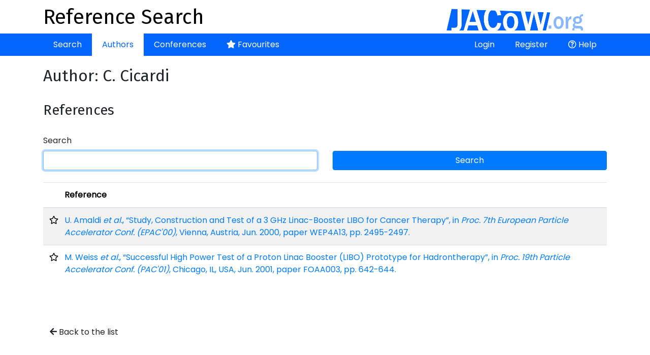

--- FILE ---
content_type: text/html; charset=UTF-8
request_url: https://refs.jacow.org/author/show/578160
body_size: 2214
content:
<!DOCTYPE html>
<html>
<head>
    <meta http-equiv="X-UA-Compatible" content="IE=edge">
    <meta name="viewport" content="width=device-width, initial-scale=1, shrink-to-fit=no">
    <meta charset="UTF-8" />
    <title>Reference Search</title>

    <script async src="https://www.googletagmanager.com/gtag/js?id=UA-135252843-1"></script>
    <script>
        window.dataLayer = window.dataLayer || [];
        function gtag(){dataLayer.push(arguments);}
        gtag('js', new Date());
        gtag('config', 'UA-135252843-1');
    </script>

    
        <link rel="stylesheet" href="https://cdn.jsdelivr.net/npm/bootstrap@4.6.1/dist/css/bootstrap.min.css" crossorigin="anonymous">
        <link rel="stylesheet" href="https://cdnjs.cloudflare.com/ajax/libs/bootstrap-datepicker/1.9.0/css/bootstrap-datepicker.min.css" integrity="sha512-mSYUmp1HYZDFaVKK//63EcZq4iFWFjxSL+Z3T/aCt4IO9Cejm03q3NKKYN6pFQzY0SBOr8h+eCIAZHPXcpZaNw==" crossorigin="anonymous" referrerpolicy="no-referrer" />
        <link rel="stylesheet" href="https://use.fontawesome.com/releases/v5.7.2/css/all.css" integrity="sha384-fnmOCqbTlWIlj8LyTjo7mOUStjsKC4pOpQbqyi7RrhN7udi9RwhKkMHpvLbHG9Sr" crossorigin="anonymous">
        <link rel="stylesheet" href="/css/typeaheadjs.css" />
        <link rel="stylesheet" href="/css/bootstrap-tagsinput.css" />
        <link rel="stylesheet" href="/css/website.css?2" />
        <link rel="icon" type="image/png" href="/favicon.png" />
    <link href="https://fonts.googleapis.com/css?family=Fira+Sans|Poppins" rel="stylesheet">
</head>
<body>
<div class="header">
    <div class="container">
        <a href="http://www.jacow.org/" target="_blank"><img alt="JaCoW Logo" class="float-md-right" height="50" src="/images/jacow_image.png" border="0"></a>
        <a href="/"><h1>Reference Search</h1></a>
    </div>
</div>
<div class="nav-area">
    <div class="container">
        <div class="navbar navbar-expand-lg">
            <button class="navbar-toggler" type="button" data-toggle="collapse" data-target="#navbarContent" aria-controls="navbarContent" aria-expanded="false" aria-label="Toggle navigation">
                <i class="fas fa-bars"></i>
            </button>
            <div class="collapse navbar-collapse" id="navbarContent">
                <ul class="navbar-nav mr-auto">
                    <li class="nav-item ">
                        <a class="nav-link" href="/">Search</a>
                    </li>
                    <li class="nav-item active">
                        <a class="nav-link" href="/author/">Authors</a>
                    </li>
                    <li class="nav-item ">
                        <a class="nav-link" href="/conference/">Conferences</a>
                    </li>
                    <li class="nav-item ">
                        <a class="nav-link" href="/favourite/show"><i class="fas fa-star"></i> Favourites</a>
                    </li>
                                    </ul>
                <ul class="navbar-nav ml-auto">
                                            <li class="nav-item ">
                            <a class="nav-link" href="/login">Login</a>
                        </li>
                        <li class="nav-item ">
                            <a class="nav-link" href="/register/">Register</a>
                        </li>
                                                            <li class="nav-item">
                        <a class="nav-link" href="http://www.jacow.org/Authors/RefSearchToolHelp" target="_blank"><i class="far fa-question-circle"></i> Help</a>
                    </li>
                                    </ul>
            </div>
        </div>
    </div>
</div>
<div class="container">

    
    
            <h2>Author: C. Cicardi</h2>


    <br />
    <h3>References</h3>
        <br />
    
<form name="appbundle_basic_search" method="get">
<div class="search-form row">
    <div class="col">
        <div id="appbundle_basic_search"><div class="form-group"><label for="appbundle_basic_search_terms">Search</label> <div class="scrollable-dropdown-menu"><input type="text" id="appbundle_basic_search_terms" name="appbundle_basic_search[terms]" autofocus="autofocus" class="form-control form-control" /></div></div></div>
    </div>
    <div class="col align-self-end search-button">
        <button type="submit" class="btn btn-primary btn-block">Search</button>
    </div>
</div>
</form>

<br />
<table class="table table-striped">
    <thead>
    <tr>
        <th style="padding-right:0;" width="10"></th>
        <th>
                            <a class="sortable" href="/author/show/578160?sort=r.cache&amp;direction=asc&amp;page=1" title="Reference" style="color: #000;">
    <span class="pull-right">
                    <i class="glyphicon glyphicon-sort" style="color: #d2d6de;"></i>
            </span>
    Reference
</a>

                    </th>
                    </tr>
    </thead>
    <tbody>
            <tr>

            <td style=" padding-right:0;"><a data-id="70927" class="favourite favourite70927" href="javascript:void(0)"><i class="far fa-star"></i></a></td>
            <td>
                <a href="/reference/show/70927">U. Amaldi <em>et al.</em>, “Study, Construction and Test of a 3 GHz Linac-Booster LIBO for Cancer Therapy”, in <em>Proc. 7th European Particle Accelerator Conf. (EPAC'00)</em>, Vienna, Austria, Jun. 2000, paper WEP4A13, pp. 2495-2497.</a></td>
                                </tr>
            <tr>

            <td style=" padding-right:0;"><a data-id="77966" class="favourite favourite77966" href="javascript:void(0)"><i class="far fa-star"></i></a></td>
            <td>
                <a href="/reference/show/77966">M. Weiss <em>et al.</em>, “Successful High Power Test of a Proton Linac Booster (LIBO) Prototype for Hadrontherapy”, in <em>Proc. 19th Particle Accelerator Conf. (PAC'01)</em>, Chicago, IL, USA, Jun. 2001, paper FOAA003, pp. 642-644.</a></td>
                                </tr>
        </tbody>
</table>



<div class="d-flex justify-content-between">
    <div class="p-2 total align-self-center">
            </div>

    <div class="navigation p-2 align-self-center">
                
            </div>
</div>
<br />    <br />

    <a href="/author/" class="btn btn-default"><i class="fas fa-arrow-left"></i> Back to the list</a>



    <div class="modal fade ajaxModal" id="ajaxModal" tabindex="-1" role="dialog" aria-labelledby="ajaxModal">
        <div class="modal-dialog" role="document">
            <div class="modal-content">

            </div>
        </div>
    </div>
</div>
        <script src="https://code.jquery.com/jquery-3.2.1.min.js"></script>
    <script src="https://cdnjs.cloudflare.com/ajax/libs/popper.js/1.12.9/umd/popper.min.js" integrity="sha384-ApNbgh9B+Y1QKtv3Rn7W3mgPxhU9K/ScQsAP7hUibX39j7fakFPskvXusvfa0b4Q" crossorigin="anonymous"></script>
    <script src="https://cdn.jsdelivr.net/npm/bootstrap@4.6.1/dist/js/bootstrap.min.js" crossorigin="anonymous"></script>
    <script src="https://cdnjs.cloudflare.com/ajax/libs/bootstrap-datepicker/1.9.0/js/bootstrap-datepicker.min.js" integrity="sha512-T/tUfKSV1bihCnd+MxKD0Hm1uBBroVYBOYSk1knyvQ9VyZJpc/ALb4P0r6ubwVPSGB2GvjeoMAJJImBG12TiaQ==" crossorigin="anonymous" referrerpolicy="no-referrer"></script>
    <script src="/bundles/fosjsrouting/js/router.min.js"></script>
    <script src="/js/routing?callback=fos.Router.setData"></script>
    <script src="/js/typeahead.bundle.min.js"></script>
    <script>var datasources = [];</script>
    <script src="/js/global.js?5" async></script>

    <script>
        var favourites = [];
    </script>
    <script src="/js/favourite.js" async></script>
</body>
</html>


--- FILE ---
content_type: text/javascript
request_url: https://refs.jacow.org/js/favourite.js
body_size: 42
content:
updateFavourites();

function updateFavourites() {

    $.each($(".favourite"), function() {
        var id = $(this).data("id");
        $(this).toggleClass("active", favourites.indexOf(id) !== -1);
    });
}

$(document).on("click", ".favourite",function() {
    var id = $(this).data("id");
    $(this).toggleClass("active", !(favourites.indexOf(id) !== -1));
    if (!(favourites.indexOf(id) !== -1)) {
        favourites.push(id);
    } else {
        favourites = favourites.filter(function(item){ return item !== id; })
    }
    toggleFavourite(id);
});

function toggleFavourite(id) {
    $.getJSON(Routing.generate("favourite_toggle", {"id": id}),
        "",
        function(data, textStatus, jqXHR){
            favourites = data.favourites;
            updateFavourites();
        });
}
